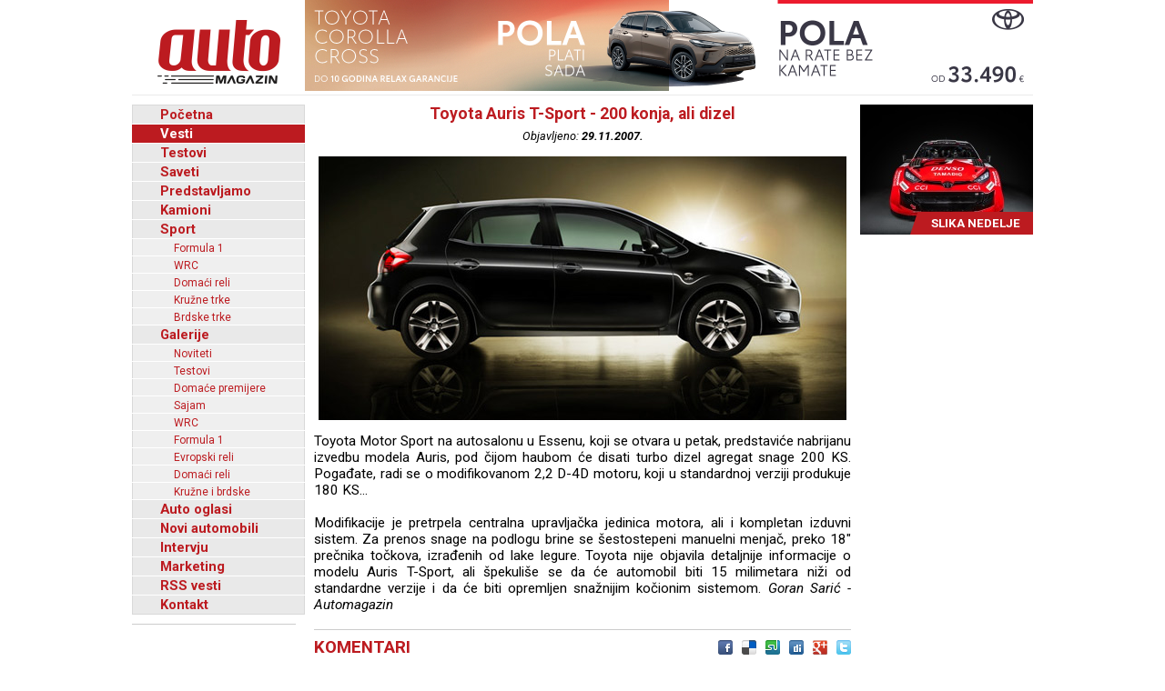

--- FILE ---
content_type: text/html; charset=UTF-8
request_url: https://www.automagazin.rs/vesti/1523/1901/toyota-auris-t-sport-200-konja-ali-dizel
body_size: 44535
content:
<!DOCTYPE html>
<html lang="sr-RS">
<head>
            <meta charset="UTF-8">
        <meta name="viewport" content="width=device-width, initial-scale=1.0">
        <title>Toyota Auris T-Sport - 200 konja, ali dizel - Automagazin</title>

        <meta name="description" content="BMW M brusi asfalt svojim prvim električnim modelom , Novi, potpuno električni Volvo EX60, automobil sa kojim možete da razgovarate , Toyota Motor Europe zabeležila rekordnu prodaju od 1.229.038 vozila u 2025., Jedan od ovih šest automobila postaće Svetski Auto godine po izboru žena, EV2 donosi najbolje od Kije u razred B-SUV, Grand Motors, Ford automobili, novi automobili Ford, Grand Motors Ford, uvoznik Ford autombila, Grand Motors, Polovni automobili, Auto oglasi, Auto plac, Uvoz automobila, Novi automobili, Prodaja automobila, Automobili, Vozila, Vozilo, kombi vozila, Besplatni oglasi, Foto oglasi automobila, Mali oglasi, Besplatni oglasi automobila, Oglasi, Polovni, Novi, kombi, automobili, motori, motocikli, kamioni, pick up, Slike, Cena, Cene, Auto pijac, Beograd, Kraljevo, Kragujevac, Cacak, Srbija, Crna Gora, informacija, e-mail,  auto delovi, registracija, registrovan, muzika, posao, polovna vozila, polovniautomobili, autooglasi, lizing, kredit">
        <meta name="keywords" content="BMW M brusi asfalt svojim prvim električnim modelom , Novi, potpuno električni Volvo EX60, automobil sa kojim možete da razgovarate , Toyota Motor Europe zabeležila rekordnu prodaju od 1.229.038 vozila u 2025., Jedan od ovih šest automobila postaće Svetski Auto godine po izboru žena, EV2 donosi najbolje od Kije u razred B-SUV, Grand Motors, Ford automobili, novi automobili Ford, Grand Motors Ford, uvoznik Ford autombila, Grand Motors, Polovni automobili, Auto oglasi, Auto plac, Uvoz automobila, Novi automobili, Prodaja automobila, Automobili, Vozila, Vozilo, kombi vozila, Besplatni oglasi, Foto oglasi automobila, Mali oglasi, Besplatni oglasi automobila, Oglasi, Polovni, Novi, kombi, automobili, motori, motocikli, kamioni, pick up, Slike, Cena, Cene, Auto pijac, Beograd, Kraljevo, Kragujevac, Cacak, Srbija, Crna Gora, informacija, e-mail,  auto delovi, registracija, registrovan, muzika, posao, polovna vozila, polovniautomobili, autooglasi, lizing, kredit">

        <base href="https://www.automagazin.rs/" />
        <link rel="shortcut icon" href="images/favicon.ico"/>
        
        <link rel="stylesheet" href="css/normalize.css">
        <link rel="stylesheet" href="https://fonts.googleapis.com/css?family=Roboto:400,400i,700,700i">
        <link rel="stylesheet" href="comments/css/stylesheet.css">
        <link rel="stylesheet" href="css/navigation.css">
        <link rel="stylesheet" href="css/articles.css">
        <link rel="stylesheet" href="css/latest.css">
        <link rel="stylesheet" href="css/galleries.css">
        <link rel="stylesheet" href="css/contact.css">
        <link rel="stylesheet" href="css/style.css?v20251205">
        <script src="scripts/jquery.min.js"></script>
        <script src="scripts/swfobject.js"></script>
        <script src="scripts/utils.js"></script>
        <script src="scripts/validations.js"></script>
        
        <!-- +1 Place this tag in your head or just before your close body tag -->
        <script type="text/javascript" src="https://apis.google.com/js/plusone.js">
            {
                lang: 'sr'
            }
        </script>
        <meta property="og:type" content="article"/>
        <meta property="og:url" content="https://www.automagazin.rs/vesti/1523/1901/toyota-auris-t-sport-200-konja-ali-dizel"/>
        <meta property="og:title" content="Toyota Auris T-Sport - 200 konja, ali dizel - Automagazin"/>
        <meta property="og:description" content="Toyota Auris T-Sport - 200 konja, ali dizel - Automagazin"/>
        <meta property="og:image" content="https://www.automagazin.rs/slike/vesti/20071129015034_photo_0.jpg"/>
        <meta property="og:site_name" content="AutoMagazin.rs"/>

        <meta name="twitter:card" content="summary_large_image" />
        <meta name="twitter:url" content="https://www.automagazin.rs/vesti/1523/1901/toyota-auris-t-sport-200-konja-ali-dizel" />
        <meta name="twitter:title" content="Toyota Auris T-Sport - 200 konja, ali dizel - Automagazin" />
        <meta name="twitter:description" content="Toyota Auris T-Sport - 200 konja, ali dizel - Automagazin" />
        <meta name="twitter:image" content="https://www.automagazin.rs/slike/vesti/20071129015034_photo_0.jpg" />
        <meta name="twitter:site" content="AutoMagazin.rs" />
        <meta name="twitter:creator" content="@autovesti">

        
        <meta name="verify-v1" content="Fk9BENxU31dewgwH7klMlcLiJ4yFsTaNcXqbyQ7bxXc="/>

        <!--GOOGLE ANALYTICS-->
        <script>
            (function(i,s,o,g,r,a,m){i['GoogleAnalyticsObject']=r;i[r]=i[r]||function(){
                    (i[r].q=i[r].q||[]).push(arguments)},i[r].l=1*new Date();a=s.createElement(o),
                m=s.getElementsByTagName(o)[0];a.async=1;a.src=g;m.parentNode.insertBefore(a,m)
            })(window,document,'script','https://www.google-analytics.com/analytics.js','ga');

            ga('create', 'UA-5434473-1', 'auto', 'GS'); //GS
            ga('create', 'UA-6115828-2', 'auto', 'AS'); //AS
            ga('GS.send', 'pageview'); //GS
            ga('AS.send', 'pageview'); //AS
        </script>
        <!--GOOGLE ANALYTICS-->
                </head>
<body>
<h1 class="AM-OutlineOnly">AutoMAGAZIN - Vesti</h1><header class="AM-Content AM-Header">
    <a id="logo" href="./" class="AM-Logo"></a><div>
            <div class="banerg"><a href="https://www.toyota.rs/new-cars/corolla-cross" target="_blank">
            <img src="slike/baneri/Toyota Corolla Cross akcija oktobar 2025.jpg" alt="Toyota Corolla Cross akcija oktobar 2025" title="Toyota Corolla Cross akcija oktobar 2025" style="max-width: 800px;">
        </a></div>
        </div></header>
<div id="content" class="AM-Content">
        <div class="AM-SideContent">
                <nav id="mainNavigation" class="AM-Navigation">
            <h2 class="AM-OutlineOnly">Glavni meni</h2>
            <ul class="AM-ClearBoth">
                <li class="AM-NavItem AM-FirstNavItem"><a href="./" title="Početna">Početna</a></li><li class="AM-NavItem AM-NavItemSelected"><a href="vesti/" title="Vesti">Vesti</a></li><li class="AM-NavItem"><a href="test/" title="Testovi">Testovi</a></li><li class="AM-NavItem"><a href="saveti/" title="Saveti">Saveti</a></li><li class="AM-NavItem"><a href="predstavljamo/" title="Predstavljamo">Predstavljamo</a></li><li class="AM-NavItem"><a href="kamioni/" title="Kamioni">Kamioni</a></li><li class="AM-NavItem"><a href="sport/" title="Sport">Sport</a></li><li class="AM-SubNavItem"><a href="sport/formula-1/" title="Formula 1">Formula 1</a></li><li class="AM-SubNavItem"><a href="sport/wrc/" title="WRC">WRC</a></li><li class="AM-SubNavItem"><a href="sport/domaci-reli/" title="Domaći reli">Domaći reli</a></li><li class="AM-SubNavItem"><a href="sport/kruzne-trke/" title="Kružne trke">Kružne trke</a></li><li class="AM-SubNavItem"><a href="sport/brdske-trke/" title="Brdske trke">Brdske trke</a></li><li class="AM-NavItem"><a href="galerije/" title="Galerije">Galerije</a></li><li class="AM-SubNavItem"><a href="galerije/noviteti/" title="Noviteti">Noviteti</a></li><li class="AM-SubNavItem"><a href="galerije/testovi/" title="Testovi">Testovi</a></li><li class="AM-SubNavItem"><a href="galerije/premijere/" title="Domaće premijere">Domaće premijere</a></li><li class="AM-SubNavItem"><a href="galerije/sajam/" title="Sajam">Sajam</a></li><li class="AM-SubNavItem"><a href="galerije/wrc/" title="WRC">WRC</a></li><li class="AM-SubNavItem"><a href="galerije/formula-1/" title="Formula 1">Formula 1</a></li><li class="AM-SubNavItem"><a href="galerije/erc/" title="Evropski reli">Evropski reli</a></li><li class="AM-SubNavItem"><a href="galerije/domaci-reli/" title="Domaći reli">Domaći reli</a></li><li class="AM-SubNavItem"><a href="galerije/kruzne-brdske/" title="Kružne i brdske">Kružne i brdske</a></li><li class="AM-NavItem"><a href="auto-oglasi/" title="Auto oglasi">Auto oglasi</a></li><li class="AM-NavItem"><a href="novi-automobili/" title="Novi automobili">Novi automobili</a></li><li class="AM-NavItem"><a href="intervju/" title="Intervju">Intervju</a></li><li class="AM-NavItem"><a href="marketing/" title="Marketing">Marketing</a></li><li class="AM-NavItem"><a title="Linkovi" href="rss/Vesti" target="_blank">RSS vesti</a></li><li class="AM-NavItem"><a href="kontakt/" title="Kontakt">Kontakt</a></li>            </ul>
        </nav>
        <div>
            <div id="Renault Trucks" style="margin-bottom: 10px;">
            <script type="text/javascript">
                var so = new SWFObject("slike/baneri/Renault Trucks.swf", "Renault Trucks", "170", "330", "7", "#ffffff");
                so.write("Renault Trucks");
            </script></div>
            <div id="HALO automobili" style="margin-bottom: 10px;">
            <script type="text/javascript">
                var so = new SWFObject("slike/baneri/HALO automobili.swf", "HALO automobili", "180", "222", "7", "#ffffff");
                so.write("HALO automobili");
            </script><div style="width:180px;height:1px;border-top:1px solid #cccccc;margin-bottom:10px;"></div></div>
    

    

        <iframe
        src="https://www.facebook.com/plugins/likebox.php?id=100093955595893&amp;width=182&amp;connections=9&amp;border_color=%23F33&amp;stream=false&amp;header=false&amp;height=330"
        scrolling="no" frameborder="0" style="border:none; overflow:hidden; width:182px; /*height:316px;*/" allowTransparency="true"></iframe>

    </div>    </div>

    <section class="AM-MainContent">
        <h2 class="AM-OutlineOnly">Najnovije vesti iz auto industrije</h2>
        <article class="AM-ClearBoth AM-Article">
        <header>
            <h2 class="AM-Article-Title"><span>Toyota Auris T-Sport - 200 konja, ali dizel</span></h2>
            <div class="AM-Article-Published">Objavljeno: <span>29.11.2007.</span></div>
        </header>
        <div>
            <div class="AM-Article-IMG"><img src="slike/vesti/20071129015034_photo_0.jpg" alt="Toyota Auris T-Sport - 200 konja, ali dizel" title="Toyota Auris T-Sport - 200 konja, ali dizel"></div><div class="AM-Article-TXT"><p>Toyota Motor Sport na autosalonu u Essenu, koji se otvara u petak, predstaviće nabrijanu izvedbu modela Auris, pod čijom haubom će disati turbo dizel agregat snage 200 KS. Pogađate, radi se o modifikovanom 2,2 D-4D motoru, koji u standardnoj verziji produkuje 180 KS...</p></div><div class="AM-Article-TXT"><p>Modifikacije je pretrpela centralna upravljačka jedinica motora, ali i kompletan izduvni sistem. Za prenos snage na podlogu brine se šestostepeni manuelni menjač, preko 18" prečnika točkova, izrađenih od lake legure. Toyota nije objavila detaljnije informacije o modelu Auris T-Sport, ali špekuliše se da će automobil biti 15 milimetara niži od standardne verzije i da će biti opremljen snažnijim kočionim sistemom.

<i>Goran Sarić - Automagazin</i></p></div>        </div>
        <aside id="comments" class="AM-Comments-Container">
            



<script type="text/javascript">
// <![CDATA[
var ss = {
	fixAllLinks: function() {
		// Get a list of all links in the page
		var allLinks = document.getElementsByTagName('a');
		// Walk through the list
		for (var i=0;i<allLinks.length;i++) {
			var lnk = allLinks[i];
			if (lnk.href.indexOf('#cmtx_form') != -1) { //Commentics adjustment (1/2)
				if ((lnk.href && lnk.href.indexOf('#') != -1) && ( (lnk.pathname == location.pathname) || ('/'+lnk.pathname == location.pathname) ) && (lnk.search == location.search)) {
					// If the link is internal to the page (begins in #) then attach the smoothScroll function as an onclick event handler
					ss.addEvent(lnk,'click',ss.smoothScroll);
				}
			} //Commentics adjustment (2/2)
		}
	},

  smoothScroll: function(e) {
    // This is an event handler; get the clicked on element,
    // in a cross-browser fashion
    if (window.event) {
      target = window.event.srcElement;
    } else if (e) {
      target = e.target;
    } else return;

    // Make sure that the target is an element, not a text node
    // within an element
    if (target.nodeName.toLowerCase() != 'a') {
      target = target.parentNode;
    }
  
    // Paranoia; check this is an A tag
    if (target.nodeName.toLowerCase() != 'a') return;
  
    // Find the <a name> tag corresponding to this href
    // First strip off the hash (first character)
    anchor = target.hash.substr(1);
    // Now loop all A tags until we find one with that name
    var allLinks = document.getElementsByTagName('a');
    var destinationLink = null;
    for (var i=0;i<allLinks.length;i++) {
      var lnk = allLinks[i];
      if (lnk.name && (lnk.name == anchor)) {
        destinationLink = lnk;
        break;
      }
    }
    if (!destinationLink) destinationLink = document.getElementById(anchor);

    // If we didn't find a destination, give up and let the browser do
    // its thing
    if (!destinationLink) return true;
  
    // Find the destination's position
    var destx = destinationLink.offsetLeft; 
    var desty = destinationLink.offsetTop;
    var thisNode = destinationLink;
    while (thisNode.offsetParent && 
          (thisNode.offsetParent != document.body)) {
      thisNode = thisNode.offsetParent;
      destx += thisNode.offsetLeft;
      desty += thisNode.offsetTop;
    }
  
    // Stop any current scrolling
    clearInterval(ss.INTERVAL);
  
    cypos = ss.getCurrentYPos();
  
    ss_stepsize = parseInt((desty-cypos)/ss.STEPS);
    ss.INTERVAL =
setInterval('ss.scrollWindow('+ss_stepsize+','+desty+',"'+anchor+'")',10);
  
    // And stop the actual click happening
    if (window.event) {
      window.event.cancelBubble = true;
      window.event.returnValue = false;
    }
    if (e && e.preventDefault && e.stopPropagation) {
      e.preventDefault();
      e.stopPropagation();
    }
  },

  scrollWindow: function(scramount,dest,anchor) {
    wascypos = ss.getCurrentYPos();
    isAbove = (wascypos < dest);
    window.scrollTo(0,wascypos + scramount);
    iscypos = ss.getCurrentYPos();
    isAboveNow = (iscypos < dest);
    if ((isAbove != isAboveNow) || (wascypos == iscypos)) {
      // if we've just scrolled past the destination, or
      // we haven't moved from the last scroll (i.e., we're at the
      // bottom of the page) then scroll exactly to the link
      window.scrollTo(0,dest);
      // cancel the repeating timer
      clearInterval(ss.INTERVAL);
      // and jump to the link directly so the URL's right
      location.hash = anchor;
    }
  },

  getCurrentYPos: function() {
    if (document.body && document.body.scrollTop)
      return document.body.scrollTop;
    if (document.documentElement && document.documentElement.scrollTop)
      return document.documentElement.scrollTop;
    if (window.pageYOffset)
      return window.pageYOffset;
    return 0;
  },

  addEvent: function(elm, evType, fn, useCapture) {
    // addEvent and removeEvent
    // cross-browser event handling for IE5+, NS6 and Mozilla
    // By Scott Andrew
    if (elm.addEventListener){
      elm.addEventListener(evType, fn, useCapture);
      return true;
    } else if (elm.attachEvent){
      var r = elm.attachEvent("on"+evType, fn);
      return r;
    } else {
      alert("Handler could not be removed");
    }
  } 
}

ss.STEPS = 30;

ss.addEvent(window,"load",ss.fixAllLinks);
// ]]>
</script>

<script type="text/javascript">
// <![CDATA[
if (typeof jQuery == "undefined") {
document.write("<scr" + "ipt type=\"text/javascript\" src=\"http://ajax.googleapis.com/ajax/libs/jquery/1.9.0/jquery.min.js\"></scr" + "ipt>");
}
// ]]>
</script>

<script type="text/javascript">
// <![CDATA[
jQuery(document).ready(function() {

jQuery(".cmtx_vote").click(function() {

var id = jQuery(this).attr("id");
var parent = jQuery(this);

if (id.indexOf('up') != -1) {
	var type = "up";
} else {
	var type = "down";
}


jQuery.ajax({
type: "POST",
url: "comments/vote.php",
data: {id: id, type: type},
cache: false,

success: function(html) {
	parent.html(html);
}

});

return false;

});
});
// ]]>
</script>

<script type="text/javascript">
// <![CDATA[
jQuery(document).ready(function() {

jQuery(".cmtx_flag").click(function() {

var proceed = true;

var answer = confirm('Jeste li sigurni da želite prijaviti ovaj komentar?');
if (!answer) { proceed = false; }

if (proceed) {

	var id = jQuery(this).attr("id");
	var parent = jQuery(this);

	jQuery.ajax({
	type: "POST",
	url: "comments/flag.php",
	data: {id: id},
	cache: false,

	success: function(html) {
		parent.html(html);
	}
	
	});
	
}

return false;

});
});
// ]]>
</script>

<script type="text/javascript">
// <![CDATA[
function cmtx_read_more(id) {
document.getElementById("cmtx_comment_less_" + id).style.display = "none";
document.getElementById("cmtx_comment_more_" + id).style.display = "inline";
}
// ]]>
</script>



<h3 class="cmtx_comments_heading">
<a id="cmtx_comments"></a>
Komentari</h3>

<div class="cmtx_height_below_comments_heading"></div>

<div class='cmtx_social_block'><div class='cmtx_social_images'><a href='https://www.facebook.com/sharer.php?u=http://www.automagazin.rs/vesti/705/1901/toyota-auris-t-sport-200-konja-ali-dizel&amp;t=Toyota%20Auris%20T-Sport%20-%20200%20konja,%20ali%20dizel' rel='nofollow' target='_blank'><img src='https://www.automagazin.rs/comments/images/social/facebook.png' class='cmtx_social_image' title='Facebook' alt='Facebook'/></a><a href='https://delicious.com/post?url=http://www.automagazin.rs/vesti/705/1901/toyota-auris-t-sport-200-konja-ali-dizel&amp;title=Toyota%20Auris%20T-Sport%20-%20200%20konja,%20ali%20dizel' rel='nofollow' target='_blank'><img src='https://www.automagazin.rs/comments/images/social/delicious.png' class='cmtx_social_image' title='del.icio.us' alt='del.icio.us'/></a><a href='https://www.stumbleupon.com/submit?url=http://www.automagazin.rs/vesti/705/1901/toyota-auris-t-sport-200-konja-ali-dizel&amp;title=Toyota%20Auris%20T-Sport%20-%20200%20konja,%20ali%20dizel' rel='nofollow' target='_blank'><img src='https://www.automagazin.rs/comments/images/social/stumbleupon.png' class='cmtx_social_image' title='StumbleUpon' alt='StumbleUpon'/></a><a href='https://digg.com/submit?phase=2&amp;url=http://www.automagazin.rs/vesti/705/1901/toyota-auris-t-sport-200-konja-ali-dizel&amp;title=Toyota%20Auris%20T-Sport%20-%20200%20konja,%20ali%20dizel' rel='nofollow' target='_blank'><img src='https://www.automagazin.rs/comments/images/social/digg.png' class='cmtx_social_image' title='Digg' alt='Digg'/></a><a href='https://plus.google.com/share?url=http://www.automagazin.rs/vesti/705/1901/toyota-auris-t-sport-200-konja-ali-dizel' rel='nofollow' target='_blank'><img src='https://www.automagazin.rs/comments/images/social/google.png' class='cmtx_social_image' title='Google+' alt='Google+'/></a><a href='https://twitter.com/home?status=Toyota%20Auris%20T-Sport%20-%20200%20konja,%20ali%20dizel%20-%20http://www.automagazin.rs/vesti/705/1901/toyota-auris-t-sport-200-konja-ali-dizel' rel='nofollow' target='_blank'><img src='https://www.automagazin.rs/comments/images/social/twitter.png' class='cmtx_social_image' title='Twitter' alt='Twitter'/></a></div></div><div style='clear: both;'></div><span class='cmtx_no_comments_text'>Trenutno nema komentara.</span><div style='clear: left;'></div><div class='cmtx_height_for_divider'></div>

<script type="text/javascript">
// <![CDATA[
function cmtx_add_tags(tag, fTag) {

	var frm = document.forms['commentics'];

	//remember cursor position
	var scrollTop = frm.cmtx_comment.scrollTop;
	var scrollLeft = frm.cmtx_comment.scrollLeft;

	var obj = document.commentics.cmtx_comment;

	obj.focus();

	if (document.selection && document.selection.createRange) { // Internet Explorer
		sel = document.selection.createRange();
		if (sel.parentElement() == obj) {
			sel.text = tag + sel.text + fTag;
		}
	}

	else if (typeof(obj) != "undefined") { // Firefox
		var longueur = parseInt(obj.value.length);
		var selStart = obj.selectionStart;
		var selEnd = obj.selectionEnd;
		obj.value = obj.value.substring(0,selStart) + tag + obj.value.substring(selStart,selEnd) + fTag + obj.value.substring(selEnd,longueur);
	}

	else {
		obj.value += tag + fTag;
	}
  
	cmtx_text_counter();
  
	//set cursor position
	frm.cmtx_comment.scrollTop = scrollTop;
	frm.cmtx_comment.scrollLeft = scrollLeft;

	frm.cmtx_comment.focus();
  
}
// ]]>
</script>

<script type="text/javascript">
// <![CDATA[
function cmtx_text_counter() {

	}
// ]]>
</script>







<script type="text/javascript">
// <![CDATA[
function cmtx_enable_submit() {

	var frm = document.forms['commentics'];

	
}
// ]]>
</script>

<script type="text/javascript">
// <![CDATA[
function cmtx_enable_preview() {

	var frm = document.forms['commentics'];

	
}
// ]]>
</script>

<script type="text/javascript">
// <![CDATA[
function cmtx_disable_enter_key(e) {
	var key;
	if (window.event) {
		key = window.event.keyCode; //IE
	} else {
		key = e.which; //Firefox
	}
	return (key != 13);
}
// ]]>
</script>

<script type="text/javascript">
// <![CDATA[
function cmtx_process_preview() {

	var frm = document.forms['commentics'];

	frm.cmtx_submit.disabled = true;
	frm.cmtx_submit.value = 'Molimo pričekajte ...';

	frm.cmtx_preview.disabled = true;
	frm.cmtx_preview.value = 'Molimo pričekajte ...';

	frm.cmtx_sub_def.name = 'cmtx_sub';
	frm.cmtx_prev_def.name = 'cmtx_prev';

	document.commentics.submit();

	return true;

}
// ]]>
</script>

<script type="text/javascript">
// <![CDATA[
function cmtx_process_submit() {

	var frm = document.forms['commentics'];

	frm.cmtx_submit.disabled = true;
	frm.cmtx_submit.value = 'Molimo pričekajte ...';

	
	frm.cmtx_sub_def.name = 'cmtx_sub';

	document.commentics.submit();

	return true;

}
// ]]>
</script>



<h3 class="cmtx_form_heading">
<a id="cmtx_form"></a>
Ostavite komentar</h3>

<span class="cmtx_required_symbol_message">* Potrebne informacije</span>
    
    <div class="cmtx_height_below_form_heading"></div>






<form name="commentics" id="commentics" class="cmtx_form_styling" action="/vesti/1523/1901/toyota-auris-t-sport-200-konja-ali-dizel?str=1523&amp;id=1901&amp;n=toyota-auris-t-sport-200-konja-ali-dizel#cmtx_form" method="post">

<noscript>
<div class="cmtx_javascript_disabled_message">
Upozorenje: neke usluge dostupne su samo uz uključen JavaScript.</div>
<div style="clear: left;"></div>
</noscript>

<div id="cmtx_hide_reply" style="display:none">
<input type="hidden" name="cmtx_reply_id" id="cmtx_reply_id" value="0"/>
<div class="cmtx_reply_bar">
<span id="cmtx_reply_message" class="cmtx_reply_message"></span>
<a id="cmtx_reset_reply" class="cmtx_reset_reply" href="" onclick='this.style.display="none"; document.getElementById("cmtx_reply_id").value="0"; document.getElementById("cmtx_reply_message").innerHTML="Ne odgovarate nikome."; return false;'>[Odustani]</a>
</div>
<div style="clear: left;"></div>
<div class="cmtx_height_below_reply_bar"></div>
</div>

<input type="hidden" name="cmtx_security_key" value="ispp3833o1usil94be25"/>

<input type="hidden" name="cmtx_resubmit_key" value="au3dvz8dgopp3qvvv2a9"/>

<input type="text" name="cmtx_honeypot" value="" style="display:none;" autocomplete="off"/>

<input type="hidden" name="cmtx_time" value="1768767649"/>

<input type="hidden" name="cmtx_sub_def" value=""/>
<input type="hidden" name="cmtx_prev_def" value=""/>

<div class="cmtx_height_between_fields"></div>
<label class="cmtx_label cmtx_label_name">
Naziv<span class="cmtx_required_symbol"> *</span></label>
<input type="text" name="cmtx_name" class="cmtx_name_field" placeholder="* Naziv..." title="Unesite ime" size="33" maxlength="30" value="" onkeypress="return cmtx_disable_enter_key(event)"/>
<div class="cmtx_height_between_fields"></div>
<label class="cmtx_label cmtx_label_email">
E-mail</label>
<input type="text" name="cmtx_email" class="cmtx_email_field" placeholder="E-mail..." title="Unesite adresu e-pošte" size="33" maxlength="100" value="" onkeypress="return cmtx_disable_enter_key(event)"/>
 <span class="cmtx_email_note">(neće biti objavljen)</span> 






<div class="cmtx_height_above_bb_and_smilies"></div>



<div style="clear: both;"></div>
<div class="cmtx_label">&nbsp;</div><div class="cmtx_smilies_block">
<img src="https://www.automagazin.rs/comments/images/smilies/smile.gif" title="Smile" alt="Smile" class="cmtx_smiley_image" onclick="cmtx_add_tags('', ':smile:')"/>
<img src="https://www.automagazin.rs/comments/images/smilies/sad.gif" title="Sad" alt="Sad" class="cmtx_smiley_image" onclick="cmtx_add_tags('', ':sad:')"/>
<img src="https://www.automagazin.rs/comments/images/smilies/huh.gif" title="Huh" alt="Huh" class="cmtx_smiley_image" onclick="cmtx_add_tags('', ':huh:')"/>
<img src="https://www.automagazin.rs/comments/images/smilies/laugh.gif" title="Laugh" alt="Laugh" class="cmtx_smiley_image" onclick="cmtx_add_tags('', ':laugh:')"/>
<img src="https://www.automagazin.rs/comments/images/smilies/mad.gif" title="Mad" alt="Mad" class="cmtx_smiley_image" onclick="cmtx_add_tags('', ':mad:')"/>
<img src="https://www.automagazin.rs/comments/images/smilies/tongue.gif" title="Tongue" alt="Tongue" class="cmtx_smiley_image" onclick="cmtx_add_tags('', ':tongue:')"/>
<img src="https://www.automagazin.rs/comments/images/smilies/crying.gif" title="Crying" alt="Crying" class="cmtx_smiley_image" onclick="cmtx_add_tags('', ':crying:')"/>
<img src="https://www.automagazin.rs/comments/images/smilies/grin.gif" title="Grin" alt="Grin" class="cmtx_smiley_image" onclick="cmtx_add_tags('', ':grin:')"/>
<img src="https://www.automagazin.rs/comments/images/smilies/wink.gif" title="Wink" alt="Wink" class="cmtx_smiley_image" onclick="cmtx_add_tags('', ':wink:')"/>
<img src="https://www.automagazin.rs/comments/images/smilies/scared.gif" title="Scared" alt="Scared" class="cmtx_smiley_image" onclick="cmtx_add_tags('', ':scared:')"/>
<img src="https://www.automagazin.rs/comments/images/smilies/cool.gif" title="Cool" alt="Cool" class="cmtx_smiley_image" onclick="cmtx_add_tags('', ':cool:')"/>
<img src="https://www.automagazin.rs/comments/images/smilies/sleep.gif" title="Sleep" alt="Sleep" class="cmtx_smiley_image" onclick="cmtx_add_tags('', ':sleep:')"/>
<img src="https://www.automagazin.rs/comments/images/smilies/blush.gif" title="Blush" alt="Blush" class="cmtx_smiley_image" onclick="cmtx_add_tags('', ':blush:')"/>
<img src="https://www.automagazin.rs/comments/images/smilies/unsure.gif" title="Unsure" alt="Unsure" class="cmtx_smiley_image" onclick="cmtx_add_tags('', ':unsure:')"/>
<img src="https://www.automagazin.rs/comments/images/smilies/shocked.gif" title="Shocked" alt="Shocked" class="cmtx_smiley_image" onclick="cmtx_add_tags('', ':shocked:')"/>
</div>

<div class="cmtx_height_below_bb_and_smilies"></div>

<label class="cmtx_label cmtx_label_comment">
Komentar<span class="cmtx_required_symbol"> *</span></label>
<textarea name="cmtx_comment" class="cmtx_comment_field" placeholder="* Komentar..." title="Unesite komentar" cols="41" rows="6" onkeyup="cmtx_text_counter()" onkeydown="cmtx_text_counter()"></textarea>

<div style="clear: left;"></div>


<div class="cmtx_height_between_fields"></div>
<label class="cmtx_label cmtx_label_question">
Sigurnosno pitanje:<span class="cmtx_required_symbol"> *</span></label>
<span class="cmtx_question_part_question_text">Unesite petu reč u ovoj rečenici.</span>
<input type="hidden" name="cmtx_real_answer" value="ovoj"/>
<div class="cmtx_label cmtx_label_question_part">&nbsp;</div>
<span class="cmtx_question_part_answer_text">Odgovor</span>
<input type="text" name="cmtx_user_answer" class="cmtx_question_field" placeholder="* Odgovor..." title="Unesite odgovor na pitanje" size="6" maxlength="30" onkeypress="return cmtx_disable_enter_key(event)"/>









<div class='cmtx_height_above_buttons'></div>


<input type="submit" class="cmtx_submit_button" name="cmtx_submit" title="Pošalji" onclick="return cmtx_process_submit()" value="Pošalji"/>



<script type="text/javascript">cmtx_text_counter()</script>
<script type="text/javascript">cmtx_enable_submit()</script>
<script type="text/javascript">cmtx_enable_preview()</script>

</form>
<div style="clear: both;"></div>


        </aside>
        </article>        <article class="AM-ClearBoth AM-ArticleIntro">
        <header>
            <a class="AM-ArticleIntro-IMG-Link" href="vesti/1523/3154/audi-ima-novi-motor-30-tfsi-t-kao-kompresor">
                <img class="AM-ArticleIntro-IMG" src="thumb.php?tht=v&image=slike/vesti/20080717022215_title.jpg" alt="Audi ima novi motor 3.0 TFSI: T kao kompresor" title="Audi ima novi motor 3.0 TFSI: T kao kompresor">
            </a>
            <h2 class="AM-ArticleIntro-Title">
                <a href="vesti/1523/3154/audi-ima-novi-motor-30-tfsi-t-kao-kompresor">Audi ima novi motor 3.0 TFSI: T kao kompresor</a>
            </h2>
        </header>
        <div class="AM-ArticleIntro-TXT">Automobilskim svetom nedavno je kao bomba odjeknula vest da novi V6 benzinski agregat iz grupacije Volkswagen neće biti pojačan turbopunjačem, već mehaničkim kompresorom. Prema prvim informacijama, novi 3.0 TFSI ( Turbo Fuel Stratified Injection) prvo će se pojaviti u modelu Audi A6...</div>
        <footer class="AM-ArticleFooter AM-ClearBoth">
            <span class="AM-ArticlePublishedOn">17.07.2008.</span>
            <a href="vesti/1523/3154/audi-ima-novi-motor-30-tfsi-t-kao-kompresor" class="AM-ArticleDetails">Detaljnije</a>
        </footer>
        </article>        <article class="AM-ClearBoth AM-ArticleIntro">
        <header>
            <a class="AM-ArticleIntro-IMG-Link" href="vesti/1523/3147/kia-soul-nove-informacije-i-fotografije">
                <img class="AM-ArticleIntro-IMG" src="thumb.php?tht=v&image=slike/vesti/20080716043543_title.jpg" alt="Kia Soul - nove informacije i fotografije" title="Kia Soul - nove informacije i fotografije">
            </a>
            <h2 class="AM-ArticleIntro-Title">
                <a href="vesti/1523/3147/kia-soul-nove-informacije-i-fotografije">Kia Soul - nove informacije i fotografije</a>
            </h2>
        </header>
        <div class="AM-ArticleIntro-TXT">Kompanija Kia objavila je nove informacije i fotografije serijske verzije novog crossover modela imena Soul. Zvanična premijera zakazana je za sajam u Parizu, a na tržište stiže u februaru 2009. godine. Pokretaće ga tri motora poznata iz modela Cee'd. Pogon na sve točkove nije u planu...</div>
        <footer class="AM-ArticleFooter AM-ClearBoth">
            <span class="AM-ArticlePublishedOn">16.07.2008.</span>
            <a href="vesti/1523/3147/kia-soul-nove-informacije-i-fotografije" class="AM-ArticleDetails">Detaljnije</a>
        </footer>
        </article>        <article class="AM-ClearBoth AM-ArticleIntro">
        <header>
            <a class="AM-ArticleIntro-IMG-Link" href="vesti/1523/3146/lotus-eagle-prve-zvanicne-informacije">
                <img class="AM-ArticleIntro-IMG" src="thumb.php?tht=v&image=slike/vesti/20080716023200_title.jpg" alt="Lotus Eagle - prve zvanične informacije" title="Lotus Eagle - prve zvanične informacije">
            </a>
            <h2 class="AM-ArticleIntro-Title">
                <a href="vesti/1523/3146/lotus-eagle-prve-zvanicne-informacije">Lotus Eagle - prve zvanične informacije</a>
            </h2>
        </header>
        <div class="AM-ArticleIntro-TXT">Londonski sajam automobila, 22. jula, biće mesto gde će kompanija Lotus otkriti dugoočekivani 2+2 model Eagle. Na potpuno novi model tradicinalog britanskog proizvođača sportskih automobila čekali smo skoro 13 godina, i pred nama je prava novina...</div>
        <footer class="AM-ArticleFooter AM-ClearBoth">
            <span class="AM-ArticlePublishedOn">16.07.2008.</span>
            <a href="vesti/1523/3146/lotus-eagle-prve-zvanicne-informacije" class="AM-ArticleDetails">Detaljnije</a>
        </footer>
        </article>        <article class="AM-ClearBoth AM-ArticleIntro">
        <header>
            <a class="AM-ArticleIntro-IMG-Link" href="vesti/1523/3145/opel-ubrzano-razvija-modele-na-elektro-pogon">
                <img class="AM-ArticleIntro-IMG" src="thumb.php?tht=v&image=slike/vesti/20080716012737_title.jpg" alt="Opel ubrzano razvija modele na elektro pogon" title="Opel ubrzano razvija modele na elektro pogon">
            </a>
            <h2 class="AM-ArticleIntro-Title">
                <a href="vesti/1523/3145/opel-ubrzano-razvija-modele-na-elektro-pogon">Opel ubrzano razvija modele na elektro pogon</a>
            </h2>
        </header>
        <div class="AM-ArticleIntro-TXT">Carl Peter Foster, šef evropske divizije General Motorsa, potvrdio je informaciju da će Opel početkom sledeće decenije na tržište plasirati dva nova električna automobila, koji će biti razvijeni na platformi koncept modela Flextreme...</div>
        <footer class="AM-ArticleFooter AM-ClearBoth">
            <span class="AM-ArticlePublishedOn">16.07.2008.</span>
            <a href="vesti/1523/3145/opel-ubrzano-razvija-modele-na-elektro-pogon" class="AM-ArticleDetails">Detaljnije</a>
        </footer>
        </article>        <article class="AM-ClearBoth AM-ArticleIntro">
        <header>
            <a class="AM-ArticleIntro-IMG-Link" href="vesti/1523/3144/odlicno-prvo-polugodiste-za-skodu">
                <img class="AM-ArticleIntro-IMG" src="thumb.php?tht=v&image=slike/vesti/20080716005900_title.jpg" alt="Odlično prvo polugodište za Škodu" title="Odlično prvo polugodište za Škodu">
            </a>
            <h2 class="AM-ArticleIntro-Title">
                <a href="vesti/1523/3144/odlicno-prvo-polugodiste-za-skodu">Odlično prvo polugodište za Škodu</a>
            </h2>
        </header>
        <div class="AM-ArticleIntro-TXT">Kompanija Škoda u prvoj polovini 2008. godine prodala je 366.686 automobila, što predstavlja rast prodaje u odnosu na isti period prošle godine od 17,9%. Škoda je najveće povećanje prodaje ostvarila na tržištima Evrope, prodavši 63.684 vozila, što je međugodišnji rast od 40,1%...</div>
        <footer class="AM-ArticleFooter AM-ClearBoth">
            <span class="AM-ArticlePublishedOn">16.07.2008.</span>
            <a href="vesti/1523/3144/odlicno-prvo-polugodiste-za-skodu" class="AM-ArticleDetails">Detaljnije</a>
        </footer>
        </article>        <article class="AM-ClearBoth AM-ArticleIntro">
        <header>
            <a class="AM-ArticleIntro-IMG-Link" href="vesti/1523/3143/mazda-kazamai-premijera-u-moskvi">
                <img class="AM-ArticleIntro-IMG" src="thumb.php?tht=v&image=slike/vesti/20080715114114_title.jpg" alt="Mazda Kazamai - premijera u Moskvi" title="Mazda Kazamai - premijera u Moskvi">
            </a>
            <h2 class="AM-ArticleIntro-Title">
                <a href="vesti/1523/3143/mazda-kazamai-premijera-u-moskvi">Mazda Kazamai - premijera u Moskvi</a>
            </h2>
        </header>
        <div class="AM-ArticleIntro-TXT">Na međunarodnom sajmu automobila u Moskvi, 26. avgusta u 10:15, Mazda će predstaviti studiju sportskog crossover modela imena Mazda Kazamai. Podsetimo, koncept Kazamai osmišljen je prvenstveno za rusko tržište, ali novi model biće dostupan i na ostalim tržištima...</div>
        <footer class="AM-ArticleFooter AM-ClearBoth">
            <span class="AM-ArticlePublishedOn">15.07.2008.</span>
            <a href="vesti/1523/3143/mazda-kazamai-premijera-u-moskvi" class="AM-ArticleDetails">Detaljnije</a>
        </footer>
        </article>        <article class="AM-ClearBoth AM-ArticleIntro">
        <header>
            <a class="AM-ArticleIntro-IMG-Link" href="vesti/1523/3140/jaguar-xf-r-prikazan-u-goodwoodu">
                <img class="AM-ArticleIntro-IMG" src="thumb.php?tht=v&image=slike/vesti/20080715020717_title.jpg" alt="Jaguar XF-R prikazan u Goodwoodu" title="Jaguar XF-R prikazan u Goodwoodu">
            </a>
            <h2 class="AM-ArticleIntro-Title">
                <a href="vesti/1523/3140/jaguar-xf-r-prikazan-u-goodwoodu">Jaguar XF-R prikazan u Goodwoodu</a>
            </h2>
        </header>
        <div class="AM-ArticleIntro-TXT">Audi RS6, BMW M5, Mercedes E 63 AMG, uskoro će dobiti ljutog konkurenta, Jaguar XF-R. Dugoočekivana nabrijana verzija uspešnog modela Jaguar XF predstavljena je na "festivalu brzine", u britanskom Goodwoodu...</div>
        <footer class="AM-ArticleFooter AM-ClearBoth">
            <span class="AM-ArticlePublishedOn">15.07.2008.</span>
            <a href="vesti/1523/3140/jaguar-xf-r-prikazan-u-goodwoodu" class="AM-ArticleDetails">Detaljnije</a>
        </footer>
        </article>        <article class="AM-ClearBoth AM-ArticleIntro">
        <header>
            <a class="AM-ArticleIntro-IMG-Link" href="vesti/1523/3139/citroen-airdream-ulazak-u-svet-ekologije">
                <img class="AM-ArticleIntro-IMG" src="thumb.php?tht=v&image=slike/vesti/20080715014001_title.jpg" alt="Citroën Airdream - ulazak u svet ekologije" title="Citroën Airdream - ulazak u svet ekologije">
            </a>
            <h2 class="AM-ArticleIntro-Title">
                <a href="vesti/1523/3139/citroen-airdream-ulazak-u-svet-ekologije">Citroën Airdream - ulazak u svet ekologije</a>
            </h2>
        </header>
        <div class="AM-ArticleIntro-TXT">Volkswagen ima BlueMotion, Mercedes ima Bluetec, Ford je predstavio ECOnetic... Francuska komapanija Citroen predstavila nam je program Airdream, iza kojeg se kriju ekološki automobili sa nižom emisijom štetnih materija i manjom potrošnjom...</div>
        <footer class="AM-ArticleFooter AM-ClearBoth">
            <span class="AM-ArticlePublishedOn">15.07.2008.</span>
            <a href="vesti/1523/3139/citroen-airdream-ulazak-u-svet-ekologije" class="AM-ArticleDetails">Detaljnije</a>
        </footer>
        </article>        <article class="AM-ClearBoth AM-ArticleIntro">
        <header>
            <a class="AM-ArticleIntro-IMG-Link" href="vesti/1523/3137/subaru-ostvario-rekordnu-prodaju-u-americi">
                <img class="AM-ArticleIntro-IMG" src="thumb.php?tht=v&image=slike/vesti/20080714081517_title.jpg" alt="Subaru ostvario rekordnu prodaju u Americi" title="Subaru ostvario rekordnu prodaju u Americi">
            </a>
            <h2 class="AM-ArticleIntro-Title">
                <a href="vesti/1523/3137/subaru-ostvario-rekordnu-prodaju-u-americi">Subaru ostvario rekordnu prodaju u Americi</a>
            </h2>
        </header>
        <div class="AM-ArticleIntro-TXT">Kompanija Subaru Amerika je nedavno izvestila da je u ove godine ostvarila najbolju prodaju ikada postignutu u mesecu maju sa 18.436 prodatih vozila. Maloprodajni rezultat je za 13% veći u odnosu na isti mesec 2007. godine, a posledica je velike potražnje od strane kupaca...</div>
        <footer class="AM-ArticleFooter AM-ClearBoth">
            <span class="AM-ArticlePublishedOn">14.07.2008.</span>
            <a href="vesti/1523/3137/subaru-ostvario-rekordnu-prodaju-u-americi" class="AM-ArticleDetails">Detaljnije</a>
        </footer>
        </article><div class="AM-Pagination"><a href="vesti/1" class="AM-Pagination-Number">1</a><span>. . .</span><a href="vesti/1518" class="AM-Pagination-Number">1518</a><a href="vesti/1519" class="AM-Pagination-Number">1519</a><a href="vesti/1520" class="AM-Pagination-Number">1520</a><a href="vesti/1521" class="AM-Pagination-Number">1521</a><a href="vesti/1522" class="AM-Pagination-Number">1522</a><span class="AM-Pagination-Current">1523</span><a href="vesti/1524" class="AM-Pagination-Number">1524</a><a href="vesti/1525" class="AM-Pagination-Number">1525</a><a href="vesti/1526" class="AM-Pagination-Number">1526</a><a href="vesti/1527" class="AM-Pagination-Number">1527</a><a href="vesti/1528" class="AM-Pagination-Number">1528</a><span>. . .</span><a href="vesti/1644" class="AM-Pagination-Number">1644</a></div>    </section>

    <div class="AM-SideContent">
                <div id="pictureOfWeek" class="AM-ModulContainer">
        <a class="AM-PictureOfWeek-Link" href="slike/galerije/slika_nedelje/20260107171207.jpg" target="_blank"><img src="thumb.php?tht=sn&image=slike/galerije/slika_nedelje/20260107171207.jpg" alt="Toyota GR Yaris Rally1 2026" title="Toyota GR Yaris Rally1 2026"></a>
        <div class="AM-ModulTitle AM-PictureOfWeek">Slika nedelje</div>
        </div>        <div id="Volvo kamioni" style="margin-bottom: 10px;">
            <script type="text/javascript">
                var so = new SWFObject("slike/baneri/Volvo kamioni.swf", "Volvo kamioni", "170", "320", "7", "#ffffff");
                so.write("Volvo kamioni");
            </script></div>
            </div>
</div>
<footer class="AM-Footer AM-ClearBoth">
    <div class="AM-Footer-Content AM-ClearBoth AM-Footer-Content-Top">
        <div class="AM-Footer-SideContent"><a id="footer-logo" class="AM-Footer-Logo" href="./"></a></div>
        <div class="AM-Footer-MainContent">        <nav id="footerNavigation" class="AM-Footer-Nav">
            <h2 class="AM-OutlineOnly">Alternativni meni</h2>
            <ul class="AM-Footer-Nav-Column AM-Footer-Nav-FirstColumn"><li class="AM-Footer-Nav-Item"><a href="./" title="Početna">Početna</a></li><li class="AM-Footer-Nav-Item"><a href="vesti/" title="Vesti">Vesti</a></li><li class="AM-Footer-Nav-Item"><a href="test/" title="Testovi">Testovi</a></li><li class="AM-Footer-Nav-Item"><a href="saveti/" title="Saveti">Saveti</a></li></ul><ul class="AM-Footer-Nav-Column"><li class="AM-Footer-Nav-Item"><a href="predstavljamo/" title="Predstavljamo">Predstavljamo</a></li><li class="AM-Footer-Nav-Item"><a href="kamioni/" title="Kamioni">Kamioni</a></li><li class="AM-Footer-Nav-Item"><a href="sport/" title="Sport">Sport</a></li><li class="AM-Footer-Nav-Item"><a href="galerije/" title="Galerije">Galerije</a></li></ul><ul class="AM-Footer-Nav-Column"><li class="AM-Footer-Nav-Item"><a href="auto-oglasi/" title="Auto oglasi">Auto oglasi</a></li><li class="AM-Footer-Nav-Item"><a href="novi-automobili/" title="Novi automobili">Novi automobili</a></li><li class="AM-Footer-Nav-Item"><a href="intervju/" title="Intervju">Intervju</a></li><li class="AM-Footer-Nav-Item"><a href="marketing/" title="Marketing">Marketing</a></li></ul><ul class="AM-Footer-Nav-Column"><li class="AM-Footer-Nav-Item"><a href="kontakt/" title="Kontakt">Kontakt</a></li>        </nav>
        </div>
        <div class="AM-Footer-SideContent"><a class="AM-BackToTop" href="javascript: backToTop();">Nazad na vrh</a></div>
    </div>
    <div style="background-color: #1f1f1f;">
        <div class="AM-Footer-Content AM-ClearBoth AM-Footer-Content-Bottom">
            <div class="AM-Footer-SideContent" style="text-align:left"><a style="visibility:hidden;" href="https://www.navidiku.rs/" target="_blank">internet portal</a></div>
            <div class="AM-Footer-MainContent"><span>&copy;Automagazin 2006-2026. Sva prava zadržana.</span></div>
            <div class="AM-Footer-SideContent" style="text-align:right"><a style="visibility:hidden;" href="https://www.kupon.rs/" target="_blank">popusti</a></div>
        </div>
    </div>
</footer>            <!--FACEBOOK BEGIN-->
            <div id="fb-root"></div>
            <script>(function(d, s, id) {
                    var js, fjs = d.getElementsByTagName(s)[0];
                    if (d.getElementById(id)) return;
                    js = d.createElement(s); js.id = id;
                    js.src = "https://connect.facebook.net/sr_RS/all.js#xfbml=1";
                    fjs.parentNode.insertBefore(js, fjs);
                }(document, 'script', 'facebook-jssdk'));</script>
            <!--FACEBOOK END-->
        </body>
</html>


--- FILE ---
content_type: text/css
request_url: https://www.automagazin.rs/comments/css/stylesheet.css
body_size: 15350
content:
img {
    border-style: none;
}

/**************************** Page ******************************/

.cmtx_page_id_alert {
    color: #ffffff;
    background-color: #ee0000;
}

.cmtx_maintenance_message {
}

.cmtx_height_for_divider {
    /*margin-bottom: 50px;*/
    border-bottom: 1px solid #cccccc;
    height: 0;
}

/**************************** Comments **************************/

.cmtx_comments_heading {
    float: left;
    margin: 0;
    padding: 0;
    color: #bc1b20;
    line-height: 1em;
    text-transform: uppercase;
}

.cmtx_comments_count {
    color: #424242;
    font-weight: normal;
}

.cmtx_height_below_comments_heading {
    display: none;
}

.cmtx_no_comments_text {
    display: block;
    margin: 10px 0 0 0;
    padding: 10px;
    font-size: 0.9em;
    font-style: italic;
    border-top: 1px solid #cccccc;
}

.cmtx_sort_block {
    float: left;
    font-size: 0.8em;
}

.cmtx_topic_block {
    float: right;
    font-size: 0.8em;
}

.cmtx_topic_intro {
    color: #828282;
}

.cmtx_topic_page {
    color: #828282;
    font-weight: bold;
}

.cmtx_height_below_sort_and_topic {
    margin-bottom: 20px;
}

.cmtx_average_rating_block {
    float: left;
    text-align: left;
    width: 32%;
    border: none;
}

.cmtx_star_image_avg {
    vertical-align: bottom;
}

.cmtx_average_rating_text {
    color: #424242;
    font-size: 0.7em;
}

.cmtx_social_block {
    float: right;
    display: block;
    margin: 0;
    padding: 1px 0 0 0;
    text-align: center;
}

.cmtx_social_images {
    line-height: 0;
}

.cmtx_social_images a {
    display: inline-block;
    margin: 0;
    padding: 0;
    line-height: 0;
    font-size: 0.8em;
}

.cmtx_social_image {
    margin-left: 10px;
}

.cmtx_pagination_block_top {
    float: right;
    text-align: right;
    width: 32%;
    border: none;
}

.cmtx_height_above_comment_boxes {
    margin-top: 10px;
}

.cmtx_comment_box_1 {
    /*padding: 5px 5px 10px;*/
    padding: 20px;
    /*background-color: #FFF8DC;
    border: 1px solid #828282;*/
    background-color: #f3f3f3;
    border: none;
    overflow: hidden;
}

.cmtx_comment_box_2 {
    /*padding: 5px 5px 10px;*/
    padding: 20px;
    /*background-color: #FFF8DC;
    border: 1px solid #828282;*/
    background-color: #f3f3f3;
    border: none;
    overflow: hidden;
}

.cmtx_reply_box_1 {
    /*padding: 5px 5px 10px;*/
    padding: 20px;
    /*background-color: #FFF8DC;
    border: 1px solid #828282;*/
    background-color: #f3f3f3;
    border: none;
    overflow: hidden;
}

.cmtx_reply_box_2 {
    /*padding: 5px 5px 10px;*/
    padding: 20px;
    /*background-color: #FFF8DC;
    border: 1px solid #828282;*/
    background-color: #f3f3f3;
    border: none;
    overflow: hidden;
}

.cmtx_admin_comment_box_1 {
    padding: 5px 5px 10px;
    /*background: #FFF8DC url("../images/misc/admin.png") no-repeat 50% 8px;
    border: 1px solid #828282;*/
    background: #f3f3f3 url("../images/misc/admin.png") no-repeat 50% 8px;
    border: none;
    overflow: hidden;
}

.cmtx_admin_comment_box_2 {
    padding: 5px 5px 10px;
    /*background: #FFF8DC url("../images/misc/admin.png") no-repeat 50% 8px;
    border: 1px solid #828282;*/
    background: #f3f3f3 url("../images/misc/admin.png") no-repeat 50% 8px;
    border: none;
    overflow: hidden;
}

.cmtx_admin_reply_box_1 {
    padding: 5px;
    /*background: #FFF8DC url("../images/misc/admin.png") no-repeat 50% 8px;
    border: 1px solid #828282;*/
    background: #f3f3f3 url("../images/misc/admin.png") no-repeat 50% 8px;
    border: none;
    overflow: hidden;
}

.cmtx_admin_reply_box_2 {
    padding: 5px;
    /*background: #FFF8DC url("../images/misc/admin.png") no-repeat 50% 8px;
    border: 1px solid #828282;*/
    background: #f3f3f3 url("../images/misc/admin.png") no-repeat 50% 8px;
    border: none;
    overflow: hidden;
}

.cmtx_permalink_box {
    border: 2px solid #404040;
}

.cmtx_height_between_comments {
    margin-bottom: 10px;
}

.cmtx_reply_arrow {
    background: url("../images/misc/arrow.png") no-repeat 0 0;
}

.cmtx_reply_indent {
    margin-left: 25px;
}

.cmtx_gravatar_block {
    float: left;
    /*padding-top: 2px;
    margin-bottom: -3px;*/
    margin: 0;
    padding: 0;
    width: 60px;
    height: 60px;
}

.cmtx_rating_block {
    float: right;
}

.cmtx_star_image {
}

.cmtx_name_with_website_text {
    font-weight: bold;
    text-decoration: none;
}

.cmtx_name_without_website_text {
    font-weight: bold;
}

.cmtx_town_country_text {
}

.cmtx_says_text {
}

.cmtx_height_above_comment_text {
    margin-bottom: 10px;
}

.cmtx_comment_text {
    /*font-family: Helvetica, sans-serif;*/
}

.cmtx_read_more_link {
    font-size: 0.7em;
    text-decoration: none;
}

.cmtx_height_above_reply_text {
    margin-bottom: 8px;
}

.cmtx_reply_intro {
    font-weight: bold;
    color: #bc1b20;
}

.cmtx_reply_text {
    margin-top: 5px;
    padding: 10px;
    /*font-family: Helvetica, sans-serif;*/
    background-color: #efefef;
}

.cmtx_comment_text,
.cmtx_reply_text {
    font-size: 11pt;
    line-height: normal;
}

.cmtx_height_below_comment_text {
    margin-bottom: 12px;
}

.cmtx_date_text {
    float: right;
    margin-top: 2px;
    color: #000000;
    font-size: 0.8em;
    font-weight: bold;
}

.cmtx_date_text_admin {
    color: #bc1b20;
    font-weight: bold;
}

.cmtx_sticky_image {
    background: url("../images/misc/sticky.png") no-repeat 50% 99%;
}

.cmtx_buttons_block {
    margin-right: -8px;
}

.cmtx_like_block, .cmtx_flag_block, .cmtx_permalink_block, .cmtx_reply_block {
    float: right;
}

.cmtx_like_block {
    float: left;
}

.cmtx_buttons a {
    display: block;
    float: left;
    /*font-family: "Lucida Grande", Tahoma, Arial, Verdana, sans-serif;*/
    font-size: 0.8em;
    text-decoration: none;
    font-weight: bold;
    cursor: pointer;
    padding-left: 4px;
    padding-right: 4px;
}

.cmtx_buttons a img {
    margin: 0 2px -3px 0 !important;
    width: 16px;
    height: 16px;
}

.cmtx_buttons a.cmtx_vote_up {
    color: #529214;
    margin-right: 8px;
}

.cmtx_buttons a.cmtx_vote_down {
    color: #d12f19;
    margin-right: 8px;
}

.cmtx_buttons a.cmtx_flag {
    /*color: #336699;*/
    color: #8a8a8a;
    margin-right: 8px;
    text-transform: uppercase;
}

.cmtx_buttons a.cmtx_flag:hover {
    color: #bc1b20;
}

.cmtx_buttons a.cmtx_permalink {
    /*color: #336699;*/
    color: #8a8a8a;
    margin-right: 8px;
    text-transform: uppercase;
}

.cmtx_buttons a.cmtx_permalink:hover {
    color: #bc1b20;
}

.cmtx_buttons a.cmtx_reply_enabled {
    /*color: #336699;*/
    color: #8a8a8a;
    margin-right: 8px;
    text-transform: uppercase;
}

.cmtx_buttons a.cmtx_reply_enabled:hover {
    color: #bc1b20;
}

.cmtx_buttons a.cmtx_reply_disabled {
    color: #cccccc;
    margin-right: 8px;
    cursor: text;
    text-transform: uppercase;
}

.cmtx_height_below_comment_boxes {
    margin-bottom: 10px;
}

.cmtx_rss_block {
    float: left;
    text-align: left;
    width: 32%;
    border: 1px solid transparent !important; /*white;*/
}

.cmtx_rss_image {
    height: 12px;
}

.cmtx_page_number_block {
    text-align: center;
    margin-right: 32%;
    border: 1px solid transparent !important; /*white;*/
}

.cmtx_page_number_text {
    color: #424242;
}

.cmtx_pagination_block_bottom {
    float: right;
    text-align: right;
    width: 32%;
    border: 1px solid transparent !important; /*white;*/
}

/**************************** Processor *************************/

.cmtx_error_box {
    box-sizing: border-box;
    position: relative;
    float: left;
    padding: 5px;
    width: 100%;
    border: 2px solid #ee1111;
    color: #ee1111;
    background: #ffffff;
    overflow: auto;
}

.cmtx_error_message_line_1 {
    font-weight: bold;
    margin-bottom: 10px;
}

.cmtx_error_message_line_2 {
}

.cmtx_error_details {
}

.cmtx_approval_box {
    box-sizing: border-box;
    position: relative;
    float: left;
    padding: 5px;
    width: 100%;
    border: 2px solid #006400;
    color: #006400;
    background: #ffffff;
    overflow: auto;
}

.cmtx_approval_message_line_1 {
    font-weight: bold;
    margin-bottom: 10px;
}

.cmtx_approval_message_line_2 {
}

.cmtx_success_box {
    box-sizing: border-box;
    position: relative;
    float: left;
    padding: 5px;
    width: 100%;
    border: 2px solid #006400;
    color: #006400;
    background: #ffffff;
    overflow: auto;
    text-align: center;
}

.cmtx_success_message_line_1 {
    font-weight: bold;
    margin-bottom: 10px;
}

.cmtx_success_message_line_2 {
}

.cmtx_preview_text {
    float: right;
    color: #636363;
    font-size: 0.8em;
    font-weight: bold;
}

/**************************** Form ******************************/

.cmtx_form_heading {
    margin: 15px 0 15px 0;
    text-transform: uppercase;
    color: #bc1b20;
}

.cmtx_height_below_form_heading {
    margin-bottom: 10px;
}

.cmtx_all_forms_disabled_message {
}

.cmtx_this_form_disabled_message {
}

.cmtx_open_form {
}

.cmtx_form_styling {
    margin: 0;
    padding: 0;
}

.cmtx_javascript_disabled_message {
    color: #bc1b20;
    font-weight: bold;
    background-color: #ffffcc;
    margin-bottom: 15px;
    float: left;
}

.cmtx_reply_bar {
    position: relative;
    float: left;
    border: 1px solid #b5d3ff;
    background-color: #f7fafd;
    color: #3b3b3b;
    padding: 2px 3px;
    width: auto;
}

.cmtx_reply_message {
    font-size: 0.9em;
}

.cmtx_reset_reply {
    font-size: 0.9em;
}

.cmtx_height_below_reply_bar {
    margin-bottom: 15px;
}

.cmtx_required_symbol {
    color: #bc1b20;
    font-weight: bold;
    vertical-align: top;
}

.cmtx_required_symbol_message {
    color: #bc1b20;
    font-size: 0.8em;
    margin-bottom: 20px;
}

.cmtx_height_below_required_symbol_message {
    margin-bottom: 10px;
}

.cmtx_label {
    float: left;
    width: 90px;
}

.cmtx_height_between_fields {
    margin-bottom: 9px;
}

.cmtx_name_field {
    width: 245px;
}

.cmtx_email_field {
    width: 245px;
}

.cmtx_email_note {
    font-size: 0.7em;
}

.cmtx_website_field {
    width: 245px;
}

.cmtx_town_field {
    width: 245px;
}

.cmtx_country_field {
}

.cmtx_rating_field {
}

.cmtx_height_above_bb_and_smilies {
    margin-bottom: 5px;
}

.cmtx_bb_code_block {
}

.cmtx_bb_code_image {
    vertical-align: bottom;
    margin-right: 2px;
}

.cmtx_height_between_bb_and_smilies {
    margin-bottom: 4px;
}

.cmtx_smilies_block {
}

.cmtx_smiley_image {
    vertical-align: bottom;
}

.cmtx_height_below_bb_and_smilies {
    margin-bottom: 3px;
}

.cmtx_comment_field {
    box-sizing: border-box;
    float: left;
    width: 100%;
    height: 120px;
    resize: none;
    border: 1px solid #cccccc;
}

.cmtx_counter {
    font-size: 0.9em;
}

.cmtx_counter_text {
    font-size: 0.9em;
}

.cmtx_question_part_question_text {
}

.cmtx_question_part_answer_text {
}

.cmtx_question_field {
}

.cmtx_captcha_field {
    float: left;
}

.cmtx_no_recaptcha_key {
    font-size: 0.9em;
    color: #bc1b20;
}

.cmtx_height_above_checkboxes {
    margin-bottom: 18px;
}

.cmtx_notify_field {
}

.cmtx_notify_text {
}

.cmtx_remember_field {
}

.cmtx_remember_text {
}

.cmtx_privacy_field {
}

.cmtx_privacy_text {
}

.cmtx_terms_field {
}

.cmtx_terms_text {
}

.cmtx_height_above_buttons {
    margin-bottom: 18px;
}

.cmtx_submit_button {
    float: right;
    margin: 0 5px 5px;
}

.cmtx_preview_button {
}

.cmtx_admin_button {
    color: #bc1b20;
    font-weight: bold;
    float: right;
    margin: 0 5px 5px;
}

/**************************** Powered By ************************/

.cmtx_height_above_powered {
    margin-bottom: 10px;
}

.cmtx_powered_by {
    color: #424242;
    font-size: 0.7em;
}

/**************************** ReCaptcha *************************/

iframe[src="about:blank"] {
    display: none;
}

#commentics input[type="text"] {
    border: 1px solid #cccccc;
}

/*************************** AutoMagazin ************************/
.cmtx_name_and_date_container {
    /*border-bottom: 1px solid #ffffff;*/
}

.cmtx_form_styling input[type=text],
.cmtx_form_styling textarea {
    box-sizing: border-box;
    display: inline-block;
    margin-bottom: 10px;
    padding: 5px 10px;
    font-size: 0.9em;
    line-height: normal;
    border: 1px solid #d9d9d9;
    color: #1f1f1f;
}

.cmtx_form_styling input[type=text]:focus,
.cmtx_form_styling textarea:focus {
    outline: 1px solid #bc1b20;
}

.cmtx_form_styling input[type=text] {
    width: 49%;
}

.cmtx_form_styling textarea {
    width: 100%;
    resize: none;
}

.cmtx_form_styling input[type=submit],
.cmtx_form_styling input[type=reset],
.cmtx_form_styling input[type=button] {
    float: right;
    margin: 0 0 10px 10px;
    padding: 5px 25px;
    font-size: 0.8em;
    font-weight: bold;
    text-transform: uppercase;
    line-height: normal;
    color: #000000;
    background-color: #d9d9d9;
    border: none;
    border-bottom: 3px solid #bc1b20;
}

.cmtx_form_styling input[type=submit]:hover,
.cmtx_form_styling input[type=reset]:hover,
.cmtx_form_styling input[type=button]:hover {
    color: #ffffff;
    background-color: #bc1b20;
    cursor: pointer;
}

.cmtx_label_name,
.cmtx_label_email,
.cmtx_label_comment,
/*.cmtx_label_question_part,*/
.cmtx_question_part_answer_text {
    display: none;
}

.cmtx_label_question {
    display: none;
}

.cmtx_question_part_question_text {
    float: left;
    display: inline-block;
    width: auto;
    font-size: 0.9em;
    color: #555555;
    white-space: nowrap;
    line-height: 27px;
}

.cmtx_question_part_question_text {
    color: #000000;
}

.cmtx_question_field {
    clear: left;
    float: left;
    display: inline-block;
    width: 49% !important;
    line-height: 31px;
    /*border-color: #bc1b20 !important;*/
}

.cmtx_email_note {
    display: none;
}

.cmtx_name_field {
    clear: left;
    float: left;
    display: inline-block;
    /*border-color: #bc1b20 !important;*/
}

.cmtx_email_field {
    float: right;
    display: inline-block;
}

.cmtx_comment_field {
    margin: 7px 0 0 0 !important;
    display: inline-block;
    /*border-color: #bc1b20 !important;*/
}

.cmtx_height_above_buttons {
    /*display: none;*/
    margin-bottom: 18px;
}

.cmtx_admin_button,
.cmtx_submit_button {
    float: right;
    display: inline-block;
    margin: 0 5px 5px;
}

.cmtx_form_heading {
    float: left;
}

.cmtx_required_symbol_message {
    float: right;
    display: inline-block;
    margin: 15px 0;
    padding: 0;
    line-height: 22px;
}

.cmtx_form_styling {}

--- FILE ---
content_type: text/plain
request_url: https://www.google-analytics.com/j/collect?v=1&_v=j102&a=1730645665&t=pageview&_s=1&dl=https%3A%2F%2Fwww.automagazin.rs%2Fvesti%2F1523%2F1901%2Ftoyota-auris-t-sport-200-konja-ali-dizel&ul=en-us%40posix&dt=Toyota%20Auris%20T-Sport%20-%20200%20konja%2C%20ali%20dizel%20-%20Automagazin&sr=1280x720&vp=1280x720&_u=IEDAAEABAAAAACAAI~&jid=239937118&gjid=1580037070&cid=2095732186.1768767651&tid=UA-6115828-2&_gid=1255913613.1768767651&_r=1&_slc=1&z=1270541203
body_size: -834
content:
2,cG-MMTCH4NVZY